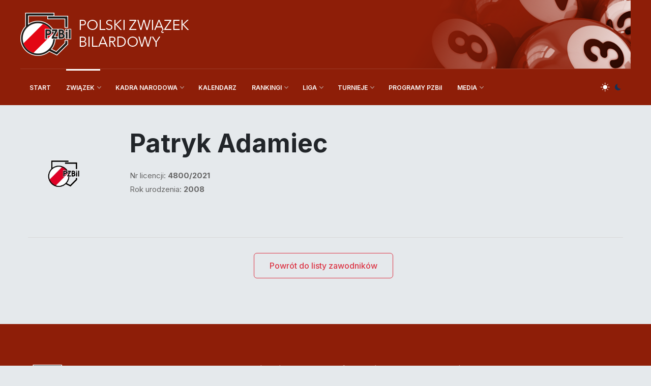

--- FILE ---
content_type: text/html; charset=UTF-8
request_url: https://pzbil.pl/zawodnicy/6907/patryk-adamiec/
body_size: 5532
content:
<!DOCTYPE html>
<html lang="pl_PL">
<head>
    <!-- Metas -->
    <meta charset="UTF-8">
    <meta http-equiv="X-UA-Compatible" content="IE=edge" />
    <meta name="viewport" content="width=device-width, initial-scale=1, maximum-scale=1" />
    <meta name="keywords" content="" />
    <meta name="description" content="Strona Polskiego Związku Bilardowego " />
    <meta name="author" content="PZBil" />
        <title>PZBil - Zawodnicy: Patryk Adamiec</title>
    <link rel="shortcut icon" href="/img/icons/favicon.ico" title="Favicon" sizes="16x16" />
    <meta name="csrf-param" content="_csrf-frontend">
<meta name="csrf-token" content="Yuo6TJcZ4lS3XZGONUchj1y4boKYhuhXJCNvPt5X16ARvEMG9i6bEYQJ3OhMamzCHuwk9ujKvhEVcjdvrD3j9g==">

<link href="https://cdn.jsdelivr.net/npm/bootstrap@5.3.1/dist/css/bootstrap.min.css" rel="stylesheet">
<link href="https://fonts.googleapis.com/css2?family=Inter:wght@100;200;300;400;500;600;700;800;900&amp;display=swap" rel="stylesheet">
<link href="/assets/adb8573c/css/lib/ionicons.css" rel="stylesheet">
<link href="/assets/adb8573c/css/lib/line-awesome.css" rel="stylesheet">
<link href="/assets/adb8573c/css/lib/animate.css" rel="stylesheet">
<link href="/assets/adb8573c/css/lib/jquery.fancybox.css" rel="stylesheet">
<link href="/assets/adb8573c/css/lib/swiper.min.css" rel="stylesheet">
<link href="/assets/adb8573c/css/style.css" rel="stylesheet">
<link href="/assets/adb8573c/css/custom.min.css?ver=1751961864" rel="stylesheet">        <!-- Google tag (gtag.js) -->
        <script async src="https://www.googletagmanager.com/gtag/js?id=G-N19E4H7Q44"></script>
        <script>
            window.dataLayer = window.dataLayer || [];
            function gtag(){dataLayer.push(arguments);}
            gtag('js', new Date());
            gtag('config', 'G-N19E4H7Q44');
        </script>
        <!-- ADV:LAYOUT:HEAD_1 -->
    
<script async src="https://pagead2.googlesyndication.com/pagead/js/adsbygoogle.js?client=ca-pub-6063381950511859" crossorigin="anonymous"></script>

</head>

<body class="home-style8 bg-gray4">

<!-- ====== start loading page ====== -->
<div class="loading-page style1">
    <div class="lad-cont">
        <h2 class="loading loading01">
            <span>P</span>
            <span>o</span>
            <span>l</span>
            <span>s</span>
            <span>k</span>
            <span>i</span>
            <span>&nbsp;</span>
            <span>Z</span>
            <span>w</span>
            <span>i</span>
            <span>ą</span>
            <span>z</span>
            <span>e</span>
            <span>k</span>
        </h2>
        <small class="loading loading01">
            <span>b</span>
            <span>i</span>
            <span>l</span>
            <span>a</span>
            <span>r</span>
            <span>d</span>
            <span>o</span>
            <span>w</span>
            <span>y</span>
        </small>
    </div>
</div>
<!-- ====== end loading page ====== -->

<!-- ====== start navbar-container ====== -->
<div class="navbar-container bg-main">
    <div class="container main-container p-0">
        <!-- ====== start top navbar ====== -->
        <div class="top-navbar style-8 d-none d-lg-block">
            <div class="container p-0">
                <div class="row align-items-center">
                    <div class="col-lg-8">
                        <div class="date-weather mb-3 mb-lg-0 d-none d-lg-block">
                            <a href="/"><img src="/img/logos/logo_napis.png" alt="Polski Związek Bilardowy"></a>
                        </div>
                    </div>
                                        <div class="col-lg-4">
                                            </div>
                </div>
            </div>
        </div>
        <!-- ====== end top navbar ====== -->

        <!-- ====== start navbar ====== -->
        <nav class="navbar navbar-expand-lg navbar-dark style-8 bg-main ">
            <div class="container px-2">
                <div class="mob-nav-toggles d-flex align-items-center justify-content-between">
                    <a href="/" class="logo-brand d-block d-lg-none w-70 my-4">
                        <img src="/img/logos/logo_napis.png" alt="Polski Związek Bilardowy" class="" style="width: 220px;">
                    </a>
                    <button class="navbar-toggler" type="button" data-bs-toggle="collapse"
                            data-bs-target="#navbarSupportedContent" aria-controls="navbarSupportedContent"
                            aria-expanded="false" aria-label="Toggle navigation">
                        <span class="navbar-toggler-icon"></span>
                    </button>
                </div>
                <div class="collapse navbar-collapse" id="navbarSupportedContent">
                    <ul class="navbar-nav me-auto mb-2 mb-lg-0 flex-shrink-0 align-items-center">

                                                    <li class="nav-item " >
                                <a class=" nav-link" href="/">START</a>                                                            </li>
                                                    <li class="nav-item hasDropdown" >
                                <a id="navbarDropdown1" class="active nav-link dropdown-toggle" href="#" role="button" data-bs-toggle="dropdown" aria-expanded="false">ZWIĄZEK</a>                                                                    <ul class=" dropdown-menu _dropdownMenu"  aria-labelledby="navbarDropdown1">
                                                                                    <li><a class=" dropdown-item" href="/page/o-zwiazku/">O Związku</a></li>
                                                                                    <li><a class=" dropdown-item" href="/page/zarzad-polskiego-zwiazku-bilardowego/">Zarząd</a></li>
                                                                                    <li><a class=" dropdown-item" href="/page/komisje-polskiego-zwiazku-bilardowego/">Komisje</a></li>
                                                                                    <li><a class=" dropdown-item" href="/page/czlonkowie-zwiazku/">Członkowie związku</a></li>
                                                                                    <li><a class="active dropdown-item" href="/zawodnicy">Zawodnicy</a></li>
                                                                                    <li><a class=" dropdown-item" href="/kluby">Kluby</a></li>
                                                                                    <li><a class=" dropdown-item" href="/staff/index">Trenerzy, instruktorzy, sędziowie</a></li>
                                                                                    <li><a class=" dropdown-item " href="/page/regulaminy/">Regulaminy - Dokumenty</a></li>
                                                                                    <li><a class=" dropdown-item " href="/page/transparentnosc/">Transparentność</a></li>
                                                                                    <li><a class="dropdown-item dropdown-item" href="https://pzbil.pl/content/images/news/f767b6e933-przepisy2021.pdf" target="_blank">Przepisy gry</a></li>
                                                                                    <li><a class=" dropdown-item " href="/page/materialy-szkoleniowe/">Materiały szkoleniowe</a></li>
                                                                                    <li><a class=" dropdown-item " href="/page/kontakt/">Kontakt</a></li>
                                                                            </ul>
                                                            </li>
                                                    <li class="nav-item hasDropdown" >
                                <a id="navbarDropdown2" class=" nav-link dropdown-toggle" href="#" role="button" data-bs-toggle="dropdown" aria-expanded="false">KADRA NARODOWA</a>                                                                    <ul class=" dropdown-menu _dropdownMenu"  aria-labelledby="navbarDropdown2">
                                                                                    <li><a class=" dropdown-item" href="/kadra/mezczyzni/">Mężczyzn</a></li>
                                                                                    <li><a class=" dropdown-item" href="/kadra/kobiety/">Kobiet</a></li>
                                                                                    <li><a class=" dropdown-item" href="/kadra/juniorzy/">Juniorów</a></li>
                                                                                    <li><a class=" dropdown-item" href="/kadra/juniorki/">Juniorek</a></li>
                                                                                    <li><a class=" dropdown-item" href="/kadra/seniorzy/">Seniorów</a></li>
                                                                                    <li><a class=" dropdown-item" href="/kadra/osoby-niepelnosprawne/">Osób Niepełnosprawnych</a></li>
                                                                                    <li><a class=" dropdown-item" href="/kadra/karambol/">Karambol</a></li>
                                                                            </ul>
                                                            </li>
                                                    <li class="nav-item " >
                                <a class=" nav-link" href="/kalendarz">KALENDARZ</a>                                                            </li>
                                                    <li class="nav-item hasDropdown" >
                                <a id="navbarDropdown4" class=" nav-link dropdown-toggle" href="#" role="button" data-bs-toggle="dropdown" aria-expanded="false">RANKINGI</a>                                                                    <ul class=" dropdown-menu _dropdownMenu"  aria-labelledby="navbarDropdown4">
                                                                                    <li><a class=" dropdown-item" href="/ranking/open-season">Open</a></li>
                                                                                    <li><a class=" dropdown-item" href="/ranking/open-rolling">Open Kroczący</a></li>
                                                                                    <li><a class=" dropdown-item" href="/ranking/women-season">Kobiet</a></li>
                                                                                    <li><a class=" dropdown-item" href="/ranking/junior-tour-boys-open-season">Juniorów</a></li>
                                                                                    <li><a class=" dropdown-item" href="/ranking/junior-tour-girls-open-season">Juniorek</a></li>
                                                                                    <li><a class=" dropdown-item" href="/ranking/senior-open-season">Seniorów</a></li>
                                                                                    <li><a class=" dropdown-item" href="https://cuescore.com/ranking/Heyball+Polska+2025/57913816" target="_blank">Heyball Polska</a></li>
                                                                            </ul>
                                                            </li>
                                                    <li class="nav-item hasDropdown" >
                                <a id="navbarDropdown5" class=" nav-link dropdown-toggle" href="#" role="button" data-bs-toggle="dropdown" aria-expanded="false">LIGA</a>                                                                    <ul class=" dropdown-menu _dropdownMenu"  aria-labelledby="navbarDropdown5">
                                                                                    <li><a class=" dropdown-item" href="/liga/bilardowa-ekstraklasa/info/">Bilardowa Ekstraklasa</a></li>
                                                                                    <li><a class=" dropdown-item" href="/liga/1-liga-bilardowa/info/">I Liga</a></li>
                                                                                    <li><a class=" dropdown-item" href="/liga/2-liga-bilardowa/info/">II Liga</a></li>
                                                                            </ul>
                                                            </li>
                                                    <li class="nav-item hasDropdown" >
                                <a id="navbarDropdown6" class=" nav-link dropdown-toggle" href="#" role="button" data-bs-toggle="dropdown" aria-expanded="false">TURNIEJE</a>                                                                    <ul class=" dropdown-menu _dropdownMenu"  aria-labelledby="navbarDropdown6">
                                                                                    <li><a class=" dropdown-item" href="/tournament/index">Wyniki turniejów</a></li>
                                                                                    <li><a class=" dropdown-item" href="/historia">Historia - Medaliści</a></li>
                                                                                    <li><a class=" dropdown-item" href="/cykl/mp/info">Mistrzostwa Polski</a></li>
                                                                                    <li><a class=" dropdown-item" href="/cykl/mp-junior/info/">Mistrzostwa Polski Juniorów</a></li>
                                                                                    <li><a class=" dropdown-item" href="/cykl/mp-amator/info/">Mistrzostwa Polski Amatorów</a></li>
                                                                                    <li><a class=" dropdown-item" href="http://www.makmarketing.pl/pol-tour-2026/" target="_blank">GPP Pol-Tour</a></li>
                                                                                    <li><a class=" dropdown-item" href="/cykl/ppk/info/">Puchar Polski Kobiet</a></li>
                                                                                    <li><a class=" dropdown-item" href="/cykl/senior/info/">Seniorzy</a></li>
                                                                                    <li><a class=" dropdown-item" href="/cykl/junior-tour/info/">Junior Tour</a></li>
                                                                                    <li><a class=" dropdown-item" href="/cykl/gpp-heyball/info/">Heyball Polska</a></li>
                                                                                    <li><a class=" dropdown-item" href="/cykl/mp-uks/info/">Mistrzostwa Polski UKS</a></li>
                                                                                    <li><a class=" dropdown-item" href="/cykl/mp-biznes/info/">Mistrzostwa Polski Biznesu</a></li>
                                                                                    <li><a class=" dropdown-item" href="/cykl/mp-on/info/">Niepełnosprawni</a></li>
                                                                            </ul>
                                                            </li>
                                                    <li class="nav-item " >
                                <a class=" nav-link" href="/cykl/programy-pzbil/info/">PROGRAMY PZBil</a>                                                            </li>
                                                    <li class="nav-item hasDropdown" >
                                <a id="navbarDropdown8" class=" nav-link dropdown-toggle" href="#" role="button" data-bs-toggle="dropdown" aria-expanded="false">MEDIA</a>                                                                    <ul class=" dropdown-menu _dropdownMenu"  aria-labelledby="navbarDropdown8">
                                                                                    <li><a class=" dropdown-item" href="http://www.tvsports.pl" target="_blank">Bilard na żywo</a></li>
                                                                                    <li><a class=" dropdown-item" href="/page/bilard-w-sportklub/">Bilard w SPORTKLUB</a></li>
                                                                            </ul>
                                                            </li>
                        
                    </ul>
                    <div class="side-navbar">
                        <div class="sub-darkLight">
                            <div class="darkLight-btn">
                                    <span class="icon" id="light-icon">
                                        <i class="ion-ios-sunny"></i>
                                    </span>
                                <span class="icon" id="dark-icon">
                                        <i class="ion-ios-moon"></i>
                                    </span>
                            </div>
                        </div>
                    </div>
                </div>
            </div>
        </nav>
        <!-- ====== end navbar ====== -->
    </div>
</div>
<!-- ====== start navbar-container ====== -->


<!-- ====== start results-navbar ====== -->
<!-- ====== end results-navbar ====== -->


<!--Contents-->
<main>
    
<section class="tc-popular-posts-blog pb-60 pt-40">
    <div class="container">
        <div class="tc-author-info-style1 mb-30 border-1 border-bottom brd-gray">
            <div class="tc-author-card pb-50">
                <div class="content d-block d-lg-flex">
                    <div class="img img-cover icon-150 rounded-circle overflow-hidden flex-shrink-0 me-50 mt-20">
                        <img src="/assets/_thumbs/250x250_q80_news_placeholder.webp" alt="">                    </div>
                    <div class="info">
                        <h1 class="title fsz-50px fw-bold">Patryk Adamiec</h1>
                                                <div class="text fsz-15px color-666 mt-15">
                            Nr licencji: <strong>4800/2021</strong><br>                                                        Rok urodzenia: <strong>2008</strong><br>                        </div>
                                            </div>
                </div>
            </div>
        </div>

        
        <div class="tc-author-info-style1 mb-30">
            <div class="btns text-center">
                <a href="/zawodnicy" class="btn btn-outline-danger me-2">
                    Powrót do listy zawodników
                </a>
            </div>
        </div>
    </div>
</section></main>
<!--End-Contents-->

<!-- ====== start footer ====== -->
<footer class="footer-style8">
    <div class="container">
        
        <div class="content">
            <div class="row gx-lg-5">
                <div class="col-lg-4">
                    <div class="info">
                        <div class="foot-logo">
                            <img src="/img/logos/logo_stroke.webp" alt="">
                        </div>
                        <div class="data-info">
                            <p>
                                <strong>Polski Związek Bilardowy</strong>
                                <br>
                                <strong>25-547 Kielce </strong>
                                <br>
                                <strong>ul. Warszawska 155 </strong>
                            </p>
                            <p class="mt-4">
                                <strong> Email: </strong> <a href="mailto:sekretarz@bilard-sport.pl">sekretarz@bilard-sport.pl</a>
                                <br>
                                <strong> Tel.: </strong> 797-328-693
                            </p>
                            <p class="mt-4">
                                <strong>Godziny pracy:</strong> <br>poniedziałek - piątek<br>
                                7:00 - 15:00
                            </p>
                        </div>

                        <div class="social-links">
                            <a href="https://www.facebook.com/pzbil" target="_blank">
                                <i class="la la-facebook-f"></i>
                            </a>
                            <!--<a href="#">
                                <i class="la la-instagram"></i>
                            </a>
                            <a href="#">
                                <i class="la la-twitter"></i>
                            </a>-->
                            <a href="https://www.youtube.com/@TVSPORTSPL" target="_blank">
                                <i class="la la-youtube"></i>
                            </a>
                        </div>
                    </div>
                </div>
                <div class="col-lg-8">
                    <div class="row">
                                                <div class="col-lg-3">
                            <div class="link-group">
                                <div class="title">Organizacja</div>
                                <ul>
                                    <li>
                                        <a class="f-link" href="/page/zarzad-polskiego-zwiazku-bilardowego/">Zarząd</a>                                    </li>
                                    <li>
                                        <a class="f-link" href="/page/regulaminy/">Regulaminy</a>                                    </li>
                                    <li>
                                        <a class="f-link" href="/page/biuro-zarzadu/">Biuro zarządu</a>                                    </li>
                                </ul>
                            </div>
                        </div>
                        <div class="col-lg-3">
                            <div class="link-group">
                                <div class="title">Informacje</div>
                                <ul>
                                    <li>
                                        <a href="/kluby" class="f-link">Kluby</a>
                                    </li>
                                    <li>
                                        <a href="/zawodnicy" class="f-link">Zawodnicy</a>
                                    </li>
                                    <li>
                                        <a href="/staff/index" class="f-link">Trenerzy,
                                            instruktorzy, sędziowie</a>
                                    </li>
                                    <li>
                                        <a href="/tournament/index" class="f-link">Wyniki turniejów</a>
                                    </li>
                                </ul>
                            </div>
                        </div>
                        <div class="col-lg-3">
                            <div class="link-group">
                                <div class="title">Serwis</div>
                                <ul>
                                    <li>
                                        <a href="mailto:info@bilard-sport.pl" class="f-link">Kontakt</a>
                                    </li>
                                    <li>
                                        <a class="f-link" href="/page/polityka-prywatnosci/">Polityka prywatności</a>                                    </li>
                                    <li>
                                        <a class="f-link" href="/page/informacja-o-cookies/">Informacja o cookies</a>                                    </li>
                                </ul>
                            </div>
                        </div>
                    </div>
                    <div class="row mt-30 pt-30">
                        <div class="col link-group">
                            <div class="title no-caps">PZBil jest członkiem</div>
                        </div>
                    </div>
                    <div class="row">
                        <div class="col-lg-2">
                            <a href="https://epbf.com" target="_blank" class="image-center-container">
                                <img src="/content/images/member/epbf.png" alt="EPBF">
                            </a>
                        </div>
                        <div class="col-lg-2">
                            <a href="https://olimpijski.pl/" target="_blank" class="image-center-container">
                                <img src="/content/images/member/pkol_2024.png" alt="PKOL">
                            </a>
                        </div>
                        <div class="col-lg-3">
                            <a href="https://www.ebc-billiard.com/" target="_blank" class="image-center-container">
                                <img src="/content/images/member/ebc.png" alt="EBC">
                            </a>
                        </div>
                        <div class="col-lg-5">
                            <a href="http://www.pksn.pl/" target="_blank" class="image-center-container">
                                <img src="/content/images/member/pksn.png" alt="PKSN">
                            </a>
                        </div>
                    </div>
                </div>

            </div>
        </div>

        <div class="foot text-center pt-40 pb-40 border-1 border-top brd-light">
            <p class="fsz-13px">© 2023 Polski Związek Bilardowy. Wszelkie prawa zastrzeżone.<br>Serwis wykonany przez <a
                        href="https://ngroup.pl" class="text-white hover-underline" target="_blank">nGroup</a></p>
        </div>
    </div>
    <!-- ====== start to top button ====== -->
    <a href="#" class="to_top">
        <i class="la la-angle-up"></i>
    </a>
    <!-- ====== end to top button ====== -->
</footer>

<!-- ====== end footer ====== -->

<!-- ====== start to top button ====== -->
<!-- <div class="progress-wrap">
    <svg class="progress-circle svg-content" width="100%" height="100%" viewBox="-1 -1 102 102"><path d="M50,1 a49,49 0 0,1 0,98 a49,49 0 0,1 0,-98" style="transition: stroke-dashoffset 10ms linear 0s; stroke-dasharray: 307.919, 307.919; stroke-dashoffset: 220.587;"></path></svg>
</div> -->
<!-- ====== end to top button ====== -->

<!-- ====== request ====== -->

<script src="https://code.jquery.com/jquery-3.0.0.min.js"></script>
<script src="/assets/1676a28/yii.js"></script>
<script src="https://cdn.jsdelivr.net/npm/bootstrap@5.3.1/dist/js/bootstrap.bundle.min.js"></script>
<script src="/assets/adb8573c/js/custom.min.js?ver=1733931801"></script>
<script src="/js/lib/jquery-migrate-3.0.0.min.js"></script>
<script src="/js/lib/wow.min.js"></script>
<script src="/js/lib/jquery.fancybox.js"></script>
<!--<script src="/js/lib/lity.js"></script>-->
<script src="/js/lib/swiper.min.js"></script>
<script src="/js/lib/jquery.waypoints.min.js"></script>
<script src="/js/lib/jquery.counterup.js"></script>
<script src="/js/lib/pace.js"></script>
<script src="/js/lib/back-to-top.js"></script>
<script src="/js/lib/parallaxie.js"></script>
<script src="/js/main.js"></script>

</body>
</html>


--- FILE ---
content_type: text/html; charset=utf-8
request_url: https://www.google.com/recaptcha/api2/aframe
body_size: 269
content:
<!DOCTYPE HTML><html><head><meta http-equiv="content-type" content="text/html; charset=UTF-8"></head><body><script nonce="hyXN0XWpk9fAZctwDXGLkg">/** Anti-fraud and anti-abuse applications only. See google.com/recaptcha */ try{var clients={'sodar':'https://pagead2.googlesyndication.com/pagead/sodar?'};window.addEventListener("message",function(a){try{if(a.source===window.parent){var b=JSON.parse(a.data);var c=clients[b['id']];if(c){var d=document.createElement('img');d.src=c+b['params']+'&rc='+(localStorage.getItem("rc::a")?sessionStorage.getItem("rc::b"):"");window.document.body.appendChild(d);sessionStorage.setItem("rc::e",parseInt(sessionStorage.getItem("rc::e")||0)+1);localStorage.setItem("rc::h",'1768961617120');}}}catch(b){}});window.parent.postMessage("_grecaptcha_ready", "*");}catch(b){}</script></body></html>

--- FILE ---
content_type: text/css
request_url: https://pzbil.pl/assets/adb8573c/css/custom.min.css?ver=1751961864
body_size: 7565
content:
:root{--color-main:#8e1e08!important;--color-blue1:#461cfb!important;--color-blue2:#133259!important;--color-blue3:#061135!important;--color-orange1:#ff6000!important;--color-creamy1:#f8d6a5!important;--color-darkGray:#49535b!important;--color-white:#FFFFFF!important;--color-black:#000000!important;--bg-gray1:#eceff2!important;--bg-gray2:#fdf6f5!important;--bg-gray3:#f6f2f0!important;--bg-gray4:#e5e9ec!important;--bg-dark1:#161225!important}.single-news-content div{margin-bottom:10px}.single-news-content a{color:var(--color-main)}.single-news-content a:hover{text-decoration:underline}.single-news-content p{display:block;margin:1em 0}.footer-style8{background-color:var(--color-main)}.tc-subscribe-style8{padding:50px 0}.tc-subscribe-style8 .sub-info h5{font-size:30px;color:#fff;font-weight:700}.tc-subscribe-style8 .sub-form .form-group{position:relative;color:#333}.tc-subscribe-style8 .sub-form .form-group .form-control{width:100%;height:50px;background-color:#fff;border:0;border-radius:0;padding:0 90px 0 50px;font-size:14px;color:#333}.tc-subscribe-style8 .sub-form .form-group .form-control::-webkit-input-placeholder{color:#333}.tc-subscribe-style8 .sub-form .form-group .form-control::-moz-placeholder{color:#333}.tc-subscribe-style8 .sub-form .form-group .form-control:-ms-input-placeholder{color:#333}.tc-subscribe-style8 .sub-form .form-group .form-control::-ms-input-placeholder{color:#333}.tc-subscribe-style8 .sub-form .form-group .form-control::placeholder{color:#333}.tc-subscribe-style8 .sub-form .form-group .icon{position:absolute;bottom:10px;left:15px;z-index:2;font-size:20px}.tc-subscribe-style8 .sub-form .form-group button{position:absolute;bottom:0;right:0;height:100%;color:#333;background:var(--bg-gray1);border:0;font-weight:600;text-transform:uppercase;padding:10px 20px}.footer-style8 .to_top{background:var(--bg-gray1);color:var(--color-main)}.hasDropdown{position:relative}.navbar.style-8 .dropdown-menu,.navbar.style-8 .dropdownMenu{min-width:200px;padding:0;border-radius:0;border:0;-webkit-box-shadow:0 0 20px #0001;box-shadow:0 0 20px #0001;-webkit-transition:all .3s ease;-o-transition:all .3s ease;transition:all .3s ease;top:65px;background-color:var(--color-darkGray);opacity:0;visibility:hidden}.navbar.style-8 .dropdown-menu.show,.navbar.style-8 .dropdownMenu.show{visibility:revert;opacity:100}.navbar.style-8 .dropdown-menu .dropdown-item:hover,.navbar.style-8 .dropdownMenu .dropdown-item:hover{background-color:var(--bg-gray1);color:var(--color-main)}.navbar.style-8 .navbar-nav .nav-item .nav-link.active,.navbar.style-8 .navbar-nav .nav-item .nav-link:hover{color:var(--color-white);border-top:3px solid var(--color-white)}.dropdown-item.active,.dropdown-item:active{text-decoration:none;color:var(--color-main)!important;background-color:var(--bg-gray1)}.tc-post-grid-style10 .section-title h3{font-size:1em;line-height:1.6em}.image-center-container{width:100%!important;position:relative;height:170px}.image-center-container img{position:absolute;left:50%;top:50%;transform:translate3d(-50%,-50%,0)}.post-single .tc-main-post-title h3{font-size:1em;line-height:1.6em;position:relative;padding-left:50px;letter-spacing:2px;text-transform:uppercase}.post-single .tc-main-post-title h3.orange::before,.post-single .tc-main-post-title h3.yellow::before{background-color:#ed3410;position:absolute;content:"";bottom:4px;left:0;width:40px;height:17px}.post-single .tc-main-post-title h3.yellow::before{background-color:#ff9813}.post-single .tc-main-post-title h3.blue::before,.post-single .tc-main-post-title h3.cyan::before{background-color:#72cbd6;position:absolute;content:"";bottom:4px;left:0;width:40px;height:17px}.post-single .tc-main-post-title h3.blue::before{background-color:#216ae2}.post-single .tc-main-post-title h3.green::before,.post-single .tc-main-post-title h3.purple::before{background-color:#10ec91;position:absolute;content:"";bottom:4px;left:0;width:40px;height:17px}.post-single .tc-main-post-title h3.purple::before{background-color:#7736d8}.post-single .tc-main-post-title h3.gold::before,.post-single .tc-main-post-title h3.lightblue::before{background-color:#cc6;position:absolute;content:"";bottom:4px;left:0;width:40px;height:17px}.post-single .tc-main-post-title h3.lightblue::before{background-color:#9cf}.pagination.color-main li.active a{color:#fff;border-color:var(--color-main);background-color:var(--color-main)}input.form-control{min-height:41px;border-radius:0;font-size:14px}.single-news-content ol,.single-news-content ul{list-style:initial;margin:initial;padding:0 0 0 40px}.single-news-content ol li,.single-news-content ul li{display:list-item}.bg-white-important{background-color:#fff!important}.bg-white-important,.bg-white-important h4{color:#333!important}@media (max-width:991px){.fsz-50px{font-size:25px!important}}.calendar-search .select2>span{display:initial}@media (min-width:992px){.navbar-container .main-container .top-navbar{background-image:linear-gradient(120deg,#8e1e08 0,#8e1e08 65%,rgba(144,29,5,0) 100%),url(/img/grafika_naglowek.png);background-repeat:no-repeat;background-size:contain;background-position:right top}}.navbar.style-8 .navbar-nav .nav-item .nav-link{font-size:12px;margin-inline-end:20px}.navbar.style-8 .side-navbar .sub-darkLight .darkLight-btn{background:0 0;-webkit-margin-start:10px;margin-inline-start:10px}.dropdown-toggle::after{top:3px;right:-2px;color:#c9c9c9}.staff .nav-pills{padding:7px 15px;border:0 solid #9995;background-color:#fff;border-radius:30px;-webkit-margin-start:0;margin-inline-start:0;-ms-flex-negative:0;flex-shrink:0}.staff .nav-pills .nav-link.active{color:var(--color-orange1);font-weight:700}@media (min-width:992px){.staff .nav-pills .nav-link.active:before,.staff .nav-pills .nav-link:hover:before{position:absolute;left:-20px;top:0;color:red;content:"▶"}}.staff .nav-pills .nav-link{font-size:18px;font-weight:700;color:#666;background-color:transparent;padding:0;margin:0 20px;text-transform:uppercase;position:relative}.no-caps{text-transform:none!important}.responsive-table{overflow:auto;max-width:90vw;max-height:90vh}table.sticky thead tr:first-child th{position:sticky;top:0;z-index:10}table.sticky-x thead tr:first-child th:nth-child(1){position:sticky;left:0;top:0;z-index:12}table.sticky-x thead tr:first-child th:nth-child(2){position:sticky;left:40px;top:0;z-index:12}table.sticky-x thead tr:first-child th:last-child{position:sticky;right:0;top:0;z-index:12}table.sticky-x tbody tr td:nth-child(1){position:sticky;left:0;z-index:10}table.sticky-x tbody tr td:nth-child(2){position:sticky;left:40px;z-index:10}table.sticky-x tbody tr td:last-child{position:sticky;right:0;z-index:10}.section-title.section-title-submenu h3::before{position:absolute;content:"";text-transform:lowercase;font-size:10px;bottom:4px;left:0;width:40px;height:17px;background-color:#ddd;padding:0 0 0 4px;line-height:16px}.section-title.section-title-submenu h3{font-weight:400;font-size:12px}.section-title.section-title-submenu h3 a{font-weight:400;border-bottom:1px solid #333}.section-title.section-title-submenu h3 a:hover{color:#8e1e08;border-bottom:1px solid #8e1e08}a.kv-sort-link.asc,a.kv-sort-link.desc{color:#c80808}a.kv-sort-link.asc:after,a.kv-sort-link.desc:after{font-family:"Line Awesome Free";content:"";display:inline-block;padding-left:3px;vertical-align:middle}a.kv-sort-link.asc:after{content:""}.poster{position:relative}.poster h3{position:absolute;bottom:30px;left:30px;color:#fff}.tournamentTypeSwitch{cursor:pointer}.tournamentTypeSwitch.active{font-weight:700;color:#8e1e08}

--- FILE ---
content_type: application/javascript
request_url: https://pzbil.pl/assets/adb8573c/js/custom.min.js?ver=1733931801
body_size: 528
content:
function copyUrl(){copyToClipboard(document.location.href)}const unsecuredCopyToClipboard=text=>{const textArea=document.createElement("textarea");textArea.value=text;document.body.appendChild(textArea);textArea.focus();textArea.select();try{document.execCommand("copy")}catch(err){console.error("Unable to copy to clipboard",err)}document.body.removeChild(textArea)};const copyToClipboard=content=>{if(window.isSecureContext&&navigator.clipboard){navigator.clipboard.writeText(content)}else{unsecuredCopyToClipboard(content)}};